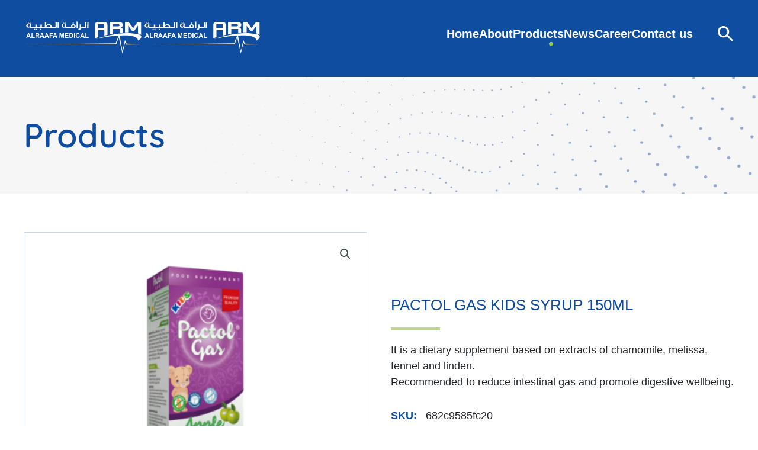

--- FILE ---
content_type: text/html; charset=UTF-8
request_url: https://alraafamedical.ly/product/pactol-gas-kids-syrup-150ml/
body_size: 14301
content:


<!DOCTYPE html>
<html lang="en-US" prefix="og: https://ogp.me/ns#">
    <head>
        <meta charset="UTF-8">
        <meta name="viewport" content="width=device-width, initial-scale=1">
        <link rel="icon" href="/cicucot/2020/02/favicon.png" sizes="any">
                <link rel="apple-touch-icon" href="/cicucot/2020/02/Footer-Logo.svg">
                <link rel="pingback" href="https://alraafamedical.ly/pugosag.php">
                	<style>img:is([sizes="auto" i], [sizes^="auto," i]) { contain-intrinsic-size: 3000px 1500px }</style>
	
<!-- Search Engine Optimization by Rank Math - https://rankmath.com/ -->
<title>PACTOL GAS KIDS SYRUP 150ML - Alraafa Medical</title><link rel="preload" data-rocket-preload as="image" href="https://alraafamedical.ly/wp-content/themes/yootheme/cache/b8/page-title-bg-b8d558eb.webp" fetchpriority="high">
<meta name="description" content="It is a dietary supplement based on extracts of chamomile, melissa, fennel and linden. Recommended to reduce intestinal gas and promote digestive wellbeing."/>
<meta name="robots" content="index, follow, max-snippet:-1, max-video-preview:-1, max-image-preview:large"/>
<link rel="canonical" href="https://alraafamedical.ly/product/pactol-gas-kids-syrup-150ml/" />
<meta property="og:locale" content="en_US" />
<meta property="og:type" content="product" />
<meta property="og:title" content="PACTOL GAS KIDS SYRUP 150ML - Alraafa Medical" />
<meta property="og:description" content="It is a dietary supplement based on extracts of chamomile, melissa, fennel and linden. Recommended to reduce intestinal gas and promote digestive wellbeing." />
<meta property="og:url" content="https://alraafamedical.ly/product/pactol-gas-kids-syrup-150ml/" />
<meta property="og:site_name" content="Alraafa Medical" />
<meta property="og:image" content="https://alraafamedical.ly/cicucot/2020/02/Pactol-Gas.png" />
<meta property="og:image:secure_url" content="https://alraafamedical.ly/cicucot/2020/02/Pactol-Gas.png" />
<meta property="og:image:width" content="571" />
<meta property="og:image:height" content="640" />
<meta property="og:image:alt" content="PACTOL GAS KIDS SYRUP 150ML" />
<meta property="og:image:type" content="image/png" />
<meta property="product:price:currency" content="LYD" />
<meta property="product:availability" content="instock" />
<meta name="twitter:card" content="summary_large_image" />
<meta name="twitter:title" content="PACTOL GAS KIDS SYRUP 150ML - Alraafa Medical" />
<meta name="twitter:description" content="It is a dietary supplement based on extracts of chamomile, melissa, fennel and linden. Recommended to reduce intestinal gas and promote digestive wellbeing." />
<meta name="twitter:image" content="https://alraafamedical.ly/cicucot/2020/02/Pactol-Gas.png" />
<meta name="twitter:label1" content="Price" />
<meta name="twitter:data1" content="0.00&#x62f;.&#x644;" />
<meta name="twitter:label2" content="Availability" />
<meta name="twitter:data2" content="In stock" />
<script type="application/ld+json" class="rank-math-schema">{"@context":"https://schema.org","@graph":[{"@type":["EducationalOrganization","Organization"],"@id":"https://alraafamedical.ly/#organization","name":"Alraafa Medical","url":"https://alraafamedical.ly","logo":{"@type":"ImageObject","@id":"https://alraafamedical.ly/#logo","url":"https://alraafamedical.ly/cicucot/2020/02/default-image.png","contentUrl":"https://alraafamedical.ly/cicucot/2020/02/default-image.png","caption":"Alraafa Medical","inLanguage":"en-US","width":"1158","height":"723"}},{"@type":"WebSite","@id":"https://alraafamedical.ly/#website","url":"https://alraafamedical.ly","name":"Alraafa Medical","alternateName":"Alraafa","publisher":{"@id":"https://alraafamedical.ly/#organization"},"inLanguage":"en-US"},{"@type":"ImageObject","@id":"https://alraafamedical.ly/cicucot/2020/02/Pactol-Gas.png","url":"https://alraafamedical.ly/cicucot/2020/02/Pactol-Gas.png","width":"571","height":"640","inLanguage":"en-US"},{"@type":"ItemPage","@id":"https://alraafamedical.ly/product/pactol-gas-kids-syrup-150ml/#webpage","url":"https://alraafamedical.ly/product/pactol-gas-kids-syrup-150ml/","name":"PACTOL GAS KIDS SYRUP 150ML - Alraafa Medical","datePublished":"2020-02-18T08:56:45+00:00","dateModified":"2020-02-18T08:56:45+00:00","isPartOf":{"@id":"https://alraafamedical.ly/#website"},"primaryImageOfPage":{"@id":"https://alraafamedical.ly/cicucot/2020/02/Pactol-Gas.png"},"inLanguage":"en-US"},{"@type":"Product","name":"PACTOL GAS KIDS SYRUP 150ML - Alraafa Medical","description":"It is a dietary supplement based on extracts of chamomile, melissa, fennel and linden. Recommended to reduce intestinal gas and promote digestive wellbeing.","sku":"682c9585fc20","category":"Masenz","mainEntityOfPage":{"@id":"https://alraafamedical.ly/product/pactol-gas-kids-syrup-150ml/#webpage"},"image":[{"@type":"ImageObject","url":"https://alraafamedical.ly/cicucot/2020/02/Pactol-Gas.png","height":"640","width":"571"}],"@id":"https://alraafamedical.ly/product/pactol-gas-kids-syrup-150ml/#richSnippet"}]}</script>
<!-- /Rank Math WordPress SEO plugin -->

<link rel='dns-prefetch' href='//ajax.aspnetcdn.com' />

<link data-minify="1" rel='stylesheet' id='formidable-css' href='https://alraafamedical.ly/wp-content/cache/min/1/wp-content/plugins/formidable/css/formidableforms.css?ver=1762154066' type='text/css' media='all' />
<link rel='stylesheet' id='toolset_bootstrap_4-css' href='https://alraafamedical.ly/wp-content/plugins/wp-views/vendor/toolset/toolset-common/res/lib/bootstrap4/css/bootstrap.min.css?ver=4.5.3' type='text/css' media='screen' />
<style id='wp-emoji-styles-inline-css' type='text/css'>

	img.wp-smiley, img.emoji {
		display: inline !important;
		border: none !important;
		box-shadow: none !important;
		height: 1em !important;
		width: 1em !important;
		margin: 0 0.07em !important;
		vertical-align: -0.1em !important;
		background: none !important;
		padding: 0 !important;
	}
</style>
<link rel='stylesheet' id='wp-block-library-css' href='https://alraafamedical.ly/daridoh/css/dist/block-library/style.min.css?ver=6.8.3' type='text/css' media='all' />
<style id='classic-theme-styles-inline-css' type='text/css'>
/*! This file is auto-generated */
.wp-block-button__link{color:#fff;background-color:#32373c;border-radius:9999px;box-shadow:none;text-decoration:none;padding:calc(.667em + 2px) calc(1.333em + 2px);font-size:1.125em}.wp-block-file__button{background:#32373c;color:#fff;text-decoration:none}
</style>
<link rel='stylesheet' id='mediaelement-css' href='https://alraafamedical.ly/daridoh/js/mediaelement/mediaelementplayer-legacy.min.css?ver=4.2.17' type='text/css' media='all' />
<link rel='stylesheet' id='wp-mediaelement-css' href='https://alraafamedical.ly/daridoh/js/mediaelement/wp-mediaelement.min.css?ver=6.8.3' type='text/css' media='all' />
<link data-minify="1" rel='stylesheet' id='view_editor_gutenberg_frontend_assets-css' href='https://alraafamedical.ly/wp-content/cache/min/1/wp-content/plugins/wp-views/public/css/views-frontend.css?ver=1762154066' type='text/css' media='all' />
<style id='view_editor_gutenberg_frontend_assets-inline-css' type='text/css'>
.wpv-sort-list-dropdown.wpv-sort-list-dropdown-style-default > span.wpv-sort-list,.wpv-sort-list-dropdown.wpv-sort-list-dropdown-style-default .wpv-sort-list-item {border-color: #cdcdcd;}.wpv-sort-list-dropdown.wpv-sort-list-dropdown-style-default .wpv-sort-list-item a {color: #444;background-color: #fff;}.wpv-sort-list-dropdown.wpv-sort-list-dropdown-style-default a:hover,.wpv-sort-list-dropdown.wpv-sort-list-dropdown-style-default a:focus {color: #000;background-color: #eee;}.wpv-sort-list-dropdown.wpv-sort-list-dropdown-style-default .wpv-sort-list-item.wpv-sort-list-current a {color: #000;background-color: #eee;}
.wpv-sort-list-dropdown.wpv-sort-list-dropdown-style-default > span.wpv-sort-list,.wpv-sort-list-dropdown.wpv-sort-list-dropdown-style-default .wpv-sort-list-item {border-color: #cdcdcd;}.wpv-sort-list-dropdown.wpv-sort-list-dropdown-style-default .wpv-sort-list-item a {color: #444;background-color: #fff;}.wpv-sort-list-dropdown.wpv-sort-list-dropdown-style-default a:hover,.wpv-sort-list-dropdown.wpv-sort-list-dropdown-style-default a:focus {color: #000;background-color: #eee;}.wpv-sort-list-dropdown.wpv-sort-list-dropdown-style-default .wpv-sort-list-item.wpv-sort-list-current a {color: #000;background-color: #eee;}.wpv-sort-list-dropdown.wpv-sort-list-dropdown-style-grey > span.wpv-sort-list,.wpv-sort-list-dropdown.wpv-sort-list-dropdown-style-grey .wpv-sort-list-item {border-color: #cdcdcd;}.wpv-sort-list-dropdown.wpv-sort-list-dropdown-style-grey .wpv-sort-list-item a {color: #444;background-color: #eeeeee;}.wpv-sort-list-dropdown.wpv-sort-list-dropdown-style-grey a:hover,.wpv-sort-list-dropdown.wpv-sort-list-dropdown-style-grey a:focus {color: #000;background-color: #e5e5e5;}.wpv-sort-list-dropdown.wpv-sort-list-dropdown-style-grey .wpv-sort-list-item.wpv-sort-list-current a {color: #000;background-color: #e5e5e5;}
.wpv-sort-list-dropdown.wpv-sort-list-dropdown-style-default > span.wpv-sort-list,.wpv-sort-list-dropdown.wpv-sort-list-dropdown-style-default .wpv-sort-list-item {border-color: #cdcdcd;}.wpv-sort-list-dropdown.wpv-sort-list-dropdown-style-default .wpv-sort-list-item a {color: #444;background-color: #fff;}.wpv-sort-list-dropdown.wpv-sort-list-dropdown-style-default a:hover,.wpv-sort-list-dropdown.wpv-sort-list-dropdown-style-default a:focus {color: #000;background-color: #eee;}.wpv-sort-list-dropdown.wpv-sort-list-dropdown-style-default .wpv-sort-list-item.wpv-sort-list-current a {color: #000;background-color: #eee;}.wpv-sort-list-dropdown.wpv-sort-list-dropdown-style-grey > span.wpv-sort-list,.wpv-sort-list-dropdown.wpv-sort-list-dropdown-style-grey .wpv-sort-list-item {border-color: #cdcdcd;}.wpv-sort-list-dropdown.wpv-sort-list-dropdown-style-grey .wpv-sort-list-item a {color: #444;background-color: #eeeeee;}.wpv-sort-list-dropdown.wpv-sort-list-dropdown-style-grey a:hover,.wpv-sort-list-dropdown.wpv-sort-list-dropdown-style-grey a:focus {color: #000;background-color: #e5e5e5;}.wpv-sort-list-dropdown.wpv-sort-list-dropdown-style-grey .wpv-sort-list-item.wpv-sort-list-current a {color: #000;background-color: #e5e5e5;}.wpv-sort-list-dropdown.wpv-sort-list-dropdown-style-blue > span.wpv-sort-list,.wpv-sort-list-dropdown.wpv-sort-list-dropdown-style-blue .wpv-sort-list-item {border-color: #0099cc;}.wpv-sort-list-dropdown.wpv-sort-list-dropdown-style-blue .wpv-sort-list-item a {color: #444;background-color: #cbddeb;}.wpv-sort-list-dropdown.wpv-sort-list-dropdown-style-blue a:hover,.wpv-sort-list-dropdown.wpv-sort-list-dropdown-style-blue a:focus {color: #000;background-color: #95bedd;}.wpv-sort-list-dropdown.wpv-sort-list-dropdown-style-blue .wpv-sort-list-item.wpv-sort-list-current a {color: #000;background-color: #95bedd;}
</style>
<style id='global-styles-inline-css' type='text/css'>
:root{--wp--preset--aspect-ratio--square: 1;--wp--preset--aspect-ratio--4-3: 4/3;--wp--preset--aspect-ratio--3-4: 3/4;--wp--preset--aspect-ratio--3-2: 3/2;--wp--preset--aspect-ratio--2-3: 2/3;--wp--preset--aspect-ratio--16-9: 16/9;--wp--preset--aspect-ratio--9-16: 9/16;--wp--preset--color--black: #000000;--wp--preset--color--cyan-bluish-gray: #abb8c3;--wp--preset--color--white: #ffffff;--wp--preset--color--pale-pink: #f78da7;--wp--preset--color--vivid-red: #cf2e2e;--wp--preset--color--luminous-vivid-orange: #ff6900;--wp--preset--color--luminous-vivid-amber: #fcb900;--wp--preset--color--light-green-cyan: #7bdcb5;--wp--preset--color--vivid-green-cyan: #00d084;--wp--preset--color--pale-cyan-blue: #8ed1fc;--wp--preset--color--vivid-cyan-blue: #0693e3;--wp--preset--color--vivid-purple: #9b51e0;--wp--preset--gradient--vivid-cyan-blue-to-vivid-purple: linear-gradient(135deg,rgba(6,147,227,1) 0%,rgb(155,81,224) 100%);--wp--preset--gradient--light-green-cyan-to-vivid-green-cyan: linear-gradient(135deg,rgb(122,220,180) 0%,rgb(0,208,130) 100%);--wp--preset--gradient--luminous-vivid-amber-to-luminous-vivid-orange: linear-gradient(135deg,rgba(252,185,0,1) 0%,rgba(255,105,0,1) 100%);--wp--preset--gradient--luminous-vivid-orange-to-vivid-red: linear-gradient(135deg,rgba(255,105,0,1) 0%,rgb(207,46,46) 100%);--wp--preset--gradient--very-light-gray-to-cyan-bluish-gray: linear-gradient(135deg,rgb(238,238,238) 0%,rgb(169,184,195) 100%);--wp--preset--gradient--cool-to-warm-spectrum: linear-gradient(135deg,rgb(74,234,220) 0%,rgb(151,120,209) 20%,rgb(207,42,186) 40%,rgb(238,44,130) 60%,rgb(251,105,98) 80%,rgb(254,248,76) 100%);--wp--preset--gradient--blush-light-purple: linear-gradient(135deg,rgb(255,206,236) 0%,rgb(152,150,240) 100%);--wp--preset--gradient--blush-bordeaux: linear-gradient(135deg,rgb(254,205,165) 0%,rgb(254,45,45) 50%,rgb(107,0,62) 100%);--wp--preset--gradient--luminous-dusk: linear-gradient(135deg,rgb(255,203,112) 0%,rgb(199,81,192) 50%,rgb(65,88,208) 100%);--wp--preset--gradient--pale-ocean: linear-gradient(135deg,rgb(255,245,203) 0%,rgb(182,227,212) 50%,rgb(51,167,181) 100%);--wp--preset--gradient--electric-grass: linear-gradient(135deg,rgb(202,248,128) 0%,rgb(113,206,126) 100%);--wp--preset--gradient--midnight: linear-gradient(135deg,rgb(2,3,129) 0%,rgb(40,116,252) 100%);--wp--preset--font-size--small: 13px;--wp--preset--font-size--medium: 20px;--wp--preset--font-size--large: 36px;--wp--preset--font-size--x-large: 42px;--wp--preset--spacing--20: 0.44rem;--wp--preset--spacing--30: 0.67rem;--wp--preset--spacing--40: 1rem;--wp--preset--spacing--50: 1.5rem;--wp--preset--spacing--60: 2.25rem;--wp--preset--spacing--70: 3.38rem;--wp--preset--spacing--80: 5.06rem;--wp--preset--shadow--natural: 6px 6px 9px rgba(0, 0, 0, 0.2);--wp--preset--shadow--deep: 12px 12px 50px rgba(0, 0, 0, 0.4);--wp--preset--shadow--sharp: 6px 6px 0px rgba(0, 0, 0, 0.2);--wp--preset--shadow--outlined: 6px 6px 0px -3px rgba(255, 255, 255, 1), 6px 6px rgba(0, 0, 0, 1);--wp--preset--shadow--crisp: 6px 6px 0px rgba(0, 0, 0, 1);}:where(.is-layout-flex){gap: 0.5em;}:where(.is-layout-grid){gap: 0.5em;}body .is-layout-flex{display: flex;}.is-layout-flex{flex-wrap: wrap;align-items: center;}.is-layout-flex > :is(*, div){margin: 0;}body .is-layout-grid{display: grid;}.is-layout-grid > :is(*, div){margin: 0;}:where(.wp-block-columns.is-layout-flex){gap: 2em;}:where(.wp-block-columns.is-layout-grid){gap: 2em;}:where(.wp-block-post-template.is-layout-flex){gap: 1.25em;}:where(.wp-block-post-template.is-layout-grid){gap: 1.25em;}.has-black-color{color: var(--wp--preset--color--black) !important;}.has-cyan-bluish-gray-color{color: var(--wp--preset--color--cyan-bluish-gray) !important;}.has-white-color{color: var(--wp--preset--color--white) !important;}.has-pale-pink-color{color: var(--wp--preset--color--pale-pink) !important;}.has-vivid-red-color{color: var(--wp--preset--color--vivid-red) !important;}.has-luminous-vivid-orange-color{color: var(--wp--preset--color--luminous-vivid-orange) !important;}.has-luminous-vivid-amber-color{color: var(--wp--preset--color--luminous-vivid-amber) !important;}.has-light-green-cyan-color{color: var(--wp--preset--color--light-green-cyan) !important;}.has-vivid-green-cyan-color{color: var(--wp--preset--color--vivid-green-cyan) !important;}.has-pale-cyan-blue-color{color: var(--wp--preset--color--pale-cyan-blue) !important;}.has-vivid-cyan-blue-color{color: var(--wp--preset--color--vivid-cyan-blue) !important;}.has-vivid-purple-color{color: var(--wp--preset--color--vivid-purple) !important;}.has-black-background-color{background-color: var(--wp--preset--color--black) !important;}.has-cyan-bluish-gray-background-color{background-color: var(--wp--preset--color--cyan-bluish-gray) !important;}.has-white-background-color{background-color: var(--wp--preset--color--white) !important;}.has-pale-pink-background-color{background-color: var(--wp--preset--color--pale-pink) !important;}.has-vivid-red-background-color{background-color: var(--wp--preset--color--vivid-red) !important;}.has-luminous-vivid-orange-background-color{background-color: var(--wp--preset--color--luminous-vivid-orange) !important;}.has-luminous-vivid-amber-background-color{background-color: var(--wp--preset--color--luminous-vivid-amber) !important;}.has-light-green-cyan-background-color{background-color: var(--wp--preset--color--light-green-cyan) !important;}.has-vivid-green-cyan-background-color{background-color: var(--wp--preset--color--vivid-green-cyan) !important;}.has-pale-cyan-blue-background-color{background-color: var(--wp--preset--color--pale-cyan-blue) !important;}.has-vivid-cyan-blue-background-color{background-color: var(--wp--preset--color--vivid-cyan-blue) !important;}.has-vivid-purple-background-color{background-color: var(--wp--preset--color--vivid-purple) !important;}.has-black-border-color{border-color: var(--wp--preset--color--black) !important;}.has-cyan-bluish-gray-border-color{border-color: var(--wp--preset--color--cyan-bluish-gray) !important;}.has-white-border-color{border-color: var(--wp--preset--color--white) !important;}.has-pale-pink-border-color{border-color: var(--wp--preset--color--pale-pink) !important;}.has-vivid-red-border-color{border-color: var(--wp--preset--color--vivid-red) !important;}.has-luminous-vivid-orange-border-color{border-color: var(--wp--preset--color--luminous-vivid-orange) !important;}.has-luminous-vivid-amber-border-color{border-color: var(--wp--preset--color--luminous-vivid-amber) !important;}.has-light-green-cyan-border-color{border-color: var(--wp--preset--color--light-green-cyan) !important;}.has-vivid-green-cyan-border-color{border-color: var(--wp--preset--color--vivid-green-cyan) !important;}.has-pale-cyan-blue-border-color{border-color: var(--wp--preset--color--pale-cyan-blue) !important;}.has-vivid-cyan-blue-border-color{border-color: var(--wp--preset--color--vivid-cyan-blue) !important;}.has-vivid-purple-border-color{border-color: var(--wp--preset--color--vivid-purple) !important;}.has-vivid-cyan-blue-to-vivid-purple-gradient-background{background: var(--wp--preset--gradient--vivid-cyan-blue-to-vivid-purple) !important;}.has-light-green-cyan-to-vivid-green-cyan-gradient-background{background: var(--wp--preset--gradient--light-green-cyan-to-vivid-green-cyan) !important;}.has-luminous-vivid-amber-to-luminous-vivid-orange-gradient-background{background: var(--wp--preset--gradient--luminous-vivid-amber-to-luminous-vivid-orange) !important;}.has-luminous-vivid-orange-to-vivid-red-gradient-background{background: var(--wp--preset--gradient--luminous-vivid-orange-to-vivid-red) !important;}.has-very-light-gray-to-cyan-bluish-gray-gradient-background{background: var(--wp--preset--gradient--very-light-gray-to-cyan-bluish-gray) !important;}.has-cool-to-warm-spectrum-gradient-background{background: var(--wp--preset--gradient--cool-to-warm-spectrum) !important;}.has-blush-light-purple-gradient-background{background: var(--wp--preset--gradient--blush-light-purple) !important;}.has-blush-bordeaux-gradient-background{background: var(--wp--preset--gradient--blush-bordeaux) !important;}.has-luminous-dusk-gradient-background{background: var(--wp--preset--gradient--luminous-dusk) !important;}.has-pale-ocean-gradient-background{background: var(--wp--preset--gradient--pale-ocean) !important;}.has-electric-grass-gradient-background{background: var(--wp--preset--gradient--electric-grass) !important;}.has-midnight-gradient-background{background: var(--wp--preset--gradient--midnight) !important;}.has-small-font-size{font-size: var(--wp--preset--font-size--small) !important;}.has-medium-font-size{font-size: var(--wp--preset--font-size--medium) !important;}.has-large-font-size{font-size: var(--wp--preset--font-size--large) !important;}.has-x-large-font-size{font-size: var(--wp--preset--font-size--x-large) !important;}
:where(.wp-block-post-template.is-layout-flex){gap: 1.25em;}:where(.wp-block-post-template.is-layout-grid){gap: 1.25em;}
:where(.wp-block-columns.is-layout-flex){gap: 2em;}:where(.wp-block-columns.is-layout-grid){gap: 2em;}
:root :where(.wp-block-pullquote){font-size: 1.5em;line-height: 1.6;}
</style>
<link rel='stylesheet' id='photoswipe-css' href='https://alraafamedical.ly/wp-content/plugins/woocommerce/assets/css/photoswipe/photoswipe.min.css?ver=10.4.3' type='text/css' media='all' />
<link rel='stylesheet' id='photoswipe-default-skin-css' href='https://alraafamedical.ly/wp-content/plugins/woocommerce/assets/css/photoswipe/default-skin/default-skin.min.css?ver=10.4.3' type='text/css' media='all' />
<style id='woocommerce-inline-inline-css' type='text/css'>
.woocommerce form .form-row .required { visibility: visible; }
</style>
<style id='rocket-lazyload-inline-css' type='text/css'>
.rll-youtube-player{position:relative;padding-bottom:56.23%;height:0;overflow:hidden;max-width:100%;}.rll-youtube-player:focus-within{outline: 2px solid currentColor;outline-offset: 5px;}.rll-youtube-player iframe{position:absolute;top:0;left:0;width:100%;height:100%;z-index:100;background:0 0}.rll-youtube-player img{bottom:0;display:block;left:0;margin:auto;max-width:100%;width:100%;position:absolute;right:0;top:0;border:none;height:auto;-webkit-transition:.4s all;-moz-transition:.4s all;transition:.4s all}.rll-youtube-player img:hover{-webkit-filter:brightness(75%)}.rll-youtube-player .play{height:100%;width:100%;left:0;top:0;position:absolute;background:url(https://alraafamedical.ly/wp-content/plugins/wp-rocket/assets/img/youtube.png) no-repeat center;background-color: transparent !important;cursor:pointer;border:none;}
</style>
<link href="https://alraafamedical.ly/wp-content/themes/yootheme_child/css/theme.1.css?ver=1750602396" rel="stylesheet">
<link data-minify="1" href="https://alraafamedical.ly/wp-content/cache/min/1/wp-content/themes/yootheme_child/css/custom.css?ver=1762154066" rel="stylesheet">
<script data-minify="1" type="text/javascript" src="https://alraafamedical.ly/wp-content/cache/min/1/wp-content/plugins/wp-views/vendor/toolset/common-es/public/toolset-common-es-frontend.js?ver=1762154066" id="toolset-common-es-frontend-js" data-rocket-defer defer></script>
<script type="text/javascript" src="https://alraafamedical.ly/daridoh/js/jquery/jquery.min.js?ver=3.7.1" id="jquery-core-js" data-rocket-defer defer></script>
<script type="text/javascript" src="https://alraafamedical.ly/daridoh/js/jquery/jquery-migrate.min.js?ver=3.4.1" id="jquery-migrate-js" data-rocket-defer defer></script>
<script type="text/javascript" src="https://alraafamedical.ly/wp-content/plugins/woocommerce/assets/js/jquery-blockui/jquery.blockUI.min.js?ver=2.7.0-wc.10.4.3" id="wc-jquery-blockui-js" defer="defer" data-wp-strategy="defer"></script>
<script type="text/javascript" id="wc-add-to-cart-js-extra">
/* <![CDATA[ */
var wc_add_to_cart_params = {"ajax_url":"\/qodadeq\/admin-ajax.php","wc_ajax_url":"\/?wc-ajax=%%endpoint%%","i18n_view_cart":"View cart","cart_url":"https:\/\/alraafamedical.ly\/cart\/","is_cart":"","cart_redirect_after_add":"no"};
/* ]]> */
</script>
<script type="text/javascript" src="https://alraafamedical.ly/wp-content/plugins/woocommerce/assets/js/frontend/add-to-cart.min.js?ver=10.4.3" id="wc-add-to-cart-js" defer="defer" data-wp-strategy="defer"></script>
<script type="text/javascript" src="https://alraafamedical.ly/wp-content/plugins/woocommerce/assets/js/zoom/jquery.zoom.min.js?ver=1.7.21-wc.10.4.3" id="wc-zoom-js" defer="defer" data-wp-strategy="defer"></script>
<script type="text/javascript" src="https://alraafamedical.ly/wp-content/plugins/woocommerce/assets/js/flexslider/jquery.flexslider.min.js?ver=2.7.2-wc.10.4.3" id="wc-flexslider-js" defer="defer" data-wp-strategy="defer"></script>
<script type="text/javascript" src="https://alraafamedical.ly/wp-content/plugins/woocommerce/assets/js/photoswipe/photoswipe.min.js?ver=4.1.1-wc.10.4.3" id="wc-photoswipe-js" defer="defer" data-wp-strategy="defer"></script>
<script type="text/javascript" src="https://alraafamedical.ly/wp-content/plugins/woocommerce/assets/js/photoswipe/photoswipe-ui-default.min.js?ver=4.1.1-wc.10.4.3" id="wc-photoswipe-ui-default-js" defer="defer" data-wp-strategy="defer"></script>
<script type="text/javascript" id="wc-single-product-js-extra">
/* <![CDATA[ */
var wc_single_product_params = {"i18n_required_rating_text":"Please select a rating","i18n_rating_options":["1 of 5 stars","2 of 5 stars","3 of 5 stars","4 of 5 stars","5 of 5 stars"],"i18n_product_gallery_trigger_text":"View full-screen image gallery","review_rating_required":"yes","flexslider":{"rtl":false,"animation":"slide","smoothHeight":true,"directionNav":false,"controlNav":"thumbnails","slideshow":false,"animationSpeed":500,"animationLoop":false,"allowOneSlide":false},"zoom_enabled":"1","zoom_options":[],"photoswipe_enabled":"1","photoswipe_options":{"shareEl":false,"closeOnScroll":false,"history":false,"hideAnimationDuration":0,"showAnimationDuration":0},"flexslider_enabled":"1"};
/* ]]> */
</script>
<script type="text/javascript" src="https://alraafamedical.ly/wp-content/plugins/woocommerce/assets/js/frontend/single-product.min.js?ver=10.4.3" id="wc-single-product-js" defer="defer" data-wp-strategy="defer"></script>
<script type="text/javascript" src="https://alraafamedical.ly/wp-content/plugins/woocommerce/assets/js/js-cookie/js.cookie.min.js?ver=2.1.4-wc.10.4.3" id="wc-js-cookie-js" defer="defer" data-wp-strategy="defer"></script>
<script type="text/javascript" id="woocommerce-js-extra">
/* <![CDATA[ */
var woocommerce_params = {"ajax_url":"\/qodadeq\/admin-ajax.php","wc_ajax_url":"\/?wc-ajax=%%endpoint%%","i18n_password_show":"Show password","i18n_password_hide":"Hide password"};
/* ]]> */
</script>
<script type="text/javascript" src="https://alraafamedical.ly/wp-content/plugins/woocommerce/assets/js/frontend/woocommerce.min.js?ver=10.4.3" id="woocommerce-js" defer="defer" data-wp-strategy="defer"></script>
<link rel="https://api.w.org/" href="https://alraafamedical.ly/wp-json/" /><link rel="alternate" title="JSON" type="application/json" href="https://alraafamedical.ly/wp-json/wp/v2/product/884" /><link rel="EditURI" type="application/rsd+xml" title="RSD" href="https://alraafamedical.ly/pugosag.php?rsd" />
<link rel='shortlink' href='https://alraafamedical.ly/?p=884' />
<link rel="alternate" title="oEmbed (JSON)" type="application/json+oembed" href="https://alraafamedical.ly/wp-json/oembed/1.0/embed?url=https%3A%2F%2Falraafamedical.ly%2Fproduct%2Fpactol-gas-kids-syrup-150ml%2F" />
<link rel="alternate" title="oEmbed (XML)" type="text/xml+oembed" href="https://alraafamedical.ly/wp-json/oembed/1.0/embed?url=https%3A%2F%2Falraafamedical.ly%2Fproduct%2Fpactol-gas-kids-syrup-150ml%2F&#038;format=xml" />
<script>document.documentElement.className += " js";</script>
	<noscript><style>.woocommerce-product-gallery{ opacity: 1 !important; }</style></noscript>
	 <script> window.addEventListener("load",function(){ var c={script:false,link:false}; function ls(s) { if(!['script','link'].includes(s)||c[s]){return;}c[s]=true; var d=document,f=d.getElementsByTagName(s)[0],j=d.createElement(s); if(s==='script'){j.async=true;j.src='https://alraafamedical.ly/wp-content/plugins/wp-views/vendor/toolset/blocks/public/js/frontend.js?v=1.6.14';}else{ j.rel='stylesheet';j.href='https://alraafamedical.ly/wp-content/plugins/wp-views/vendor/toolset/blocks/public/css/style.css?v=1.6.14';} f.parentNode.insertBefore(j, f); }; function ex(){ls('script');ls('link')} window.addEventListener("scroll", ex, {once: true}); if (('IntersectionObserver' in window) && ('IntersectionObserverEntry' in window) && ('intersectionRatio' in window.IntersectionObserverEntry.prototype)) { var i = 0, fb = document.querySelectorAll("[class^='tb-']"), o = new IntersectionObserver(es => { es.forEach(e => { o.unobserve(e.target); if (e.intersectionRatio > 0) { ex();o.disconnect();}else{ i++;if(fb.length>i){o.observe(fb[i])}} }) }); if (fb.length) { o.observe(fb[i]) } } }) </script>
	<noscript>
		<link data-minify="1" rel="stylesheet" href="https://alraafamedical.ly/wp-content/cache/min/1/wp-content/plugins/wp-views/vendor/toolset/blocks/public/css/style.css?ver=1762154066">
	</noscript><script src="https://alraafamedical.ly/wp-content/themes/yootheme/vendor/assets/uikit/dist/js/uikit.min.js?ver=4.3.5" data-rocket-defer defer></script>
<script src="https://alraafamedical.ly/wp-content/themes/yootheme/vendor/assets/uikit/dist/js/uikit-icons.min.js?ver=4.3.5" data-rocket-defer defer></script>
<script data-minify="1" src="https://alraafamedical.ly/wp-content/cache/min/1/wp-content/themes/yootheme/js/theme.js?ver=1762154066" data-rocket-defer defer></script>
<script>window.yootheme ||= {}; var $theme = yootheme.theme = {"i18n":{"close":{"label":"Close"},"totop":{"label":"Back to top"},"marker":{"label":"Open"},"navbarToggleIcon":{"label":"Open menu"},"paginationPrevious":{"label":"Previous page"},"paginationNext":{"label":"Next page"},"searchIcon":{"toggle":"Open Search","submit":"Submit Search"},"slider":{"next":"Next slide","previous":"Previous slide","slideX":"Slide %s","slideLabel":"%s of %s"},"slideshow":{"next":"Next slide","previous":"Previous slide","slideX":"Slide %s","slideLabel":"%s of %s"},"lightboxPanel":{"next":"Next slide","previous":"Previous slide","slideLabel":"%s of %s","close":"Close"}}};</script>
<script data-minify="1" src="https://alraafamedical.ly/wp-content/cache/min/1/wp-content/themes/yootheme_child/js/custom.js?ver=1762154066" data-rocket-defer defer></script>
<link rel="icon" href="/cicucot/2020/02/favicon.png" sizes="any">
<link rel="apple-touch-icon" href="/cicucot/2020/02/Footer-Logo.svg">
		<style type="text/css" id="wp-custom-css">
			#page\#30 li > a {
    -webkit-filter: grayscale(100%);
    filter: grayscale(100%);
}

#page\#30 li.uk-active > a {
    -webkit-filter: grayscale(0%);
    filter: grayscale(0%);
}		</style>
		<noscript><style id="rocket-lazyload-nojs-css">.rll-youtube-player, [data-lazy-src]{display:none !important;}</style></noscript>    </head>
    <body class="wp-singular product-template-default single single-product postid-884 wp-theme-yootheme wp-child-theme-yootheme_child  theme-yootheme woocommerce woocommerce-page woocommerce-no-js">

        
        <div  class="uk-hidden-visually uk-notification uk-notification-top-left uk-width-auto">
            <div  class="uk-notification-message">
                <a href="#tm-main">Skip to main content</a>
            </div>
        </div>

        
        
        <div  class="tm-page">

                        


<header  class="tm-header-mobile uk-hidden@m tm-header-overlay" uk-header uk-inverse="target: .uk-navbar-container; sel-active: .uk-navbar-transparent">


    
        <div  class="uk-navbar-container uk-navbar-transparent">

            <div class="uk-container uk-container-expand">
                <nav class="uk-navbar" uk-navbar="{&quot;align&quot;:&quot;left&quot;,&quot;container&quot;:&quot;.tm-header-mobile&quot;,&quot;boundary&quot;:&quot;.tm-header-mobile .uk-navbar-container&quot;}">

                                        <div class="uk-navbar-left">

                        
                                                    <a uk-toggle href="#tm-dialog-mobile" class="uk-navbar-toggle">

        
        <div uk-navbar-toggle-icon></div>

        
    </a>                        
                    </div>
                    
                                        <div class="uk-navbar-center">

                                                    <a href="https://alraafamedical.ly/" aria-label="Back to home" class="uk-logo uk-navbar-item">
    <img alt="Alraafa medical" loading="eager" width="180" height="50" src="/cicucot/2020/02/logo-inverse.svg"></a>                        
                        
                    </div>
                    
                    
                </nav>
            </div>

        </div>

    



        <div  id="tm-dialog-mobile" uk-offcanvas="container: true; overlay: true" mode="slide">
        <div class="uk-offcanvas-bar uk-flex uk-flex-column">

                        <button class="uk-offcanvas-close uk-close-large" type="button" uk-close uk-toggle="cls: uk-close-large; mode: media; media: @s"></button>
            
                        <div class="uk-margin-auto-vertical">
                
<div class="uk-grid uk-child-width-1-1" uk-grid>    <div>
<div class="uk-panel widget widget_nav_menu" id="nav_menu-4">

    
    
<ul class="uk-nav uk-nav-default">
    
	<li class="menu-item menu-item-type-post_type menu-item-object-page menu-item-home"><a href="https://alraafamedical.ly/"> Home</a></li>
	<li class="menu-item menu-item-type-post_type menu-item-object-page"><a href="https://alraafamedical.ly/about/"> About</a></li>
	<li class="menu-item menu-item-type-post_type menu-item-object-page current_page_parent uk-active"><a href="https://alraafamedical.ly/products/"> Products</a></li>
	<li class="menu-item menu-item-type-post_type menu-item-object-page"><a href="https://alraafamedical.ly/news/"> News</a></li>
	<li class="menu-item menu-item-type-post_type menu-item-object-page"><a href="https://alraafamedical.ly/jobs/"> Career</a></li>
	<li class="menu-item menu-item-type-post_type menu-item-object-page"><a href="https://alraafamedical.ly/contact-us/"> Contact us</a></li></ul>

</div>
</div>    <div>
<div class="uk-panel widget widget_search" id="search-4">

    
    

    <form id="search-0" action="https://alraafamedical.ly" method="get" role="search" class="uk-search uk-search-default uk-width-1-1"><span uk-search-icon></span><input name="s" placeholder="Search" required aria-label="Search" type="search" class="uk-search-input"></form>






</div>
</div></div>            </div>
            
            
        </div>
    </div>
    
    
    

</header>




<header  class="tm-header uk-visible@m tm-header-overlay" uk-header uk-inverse="target: .uk-navbar-container, .tm-headerbar; sel-active: .uk-navbar-transparent, .tm-headerbar">



    
        <div  class="uk-navbar-container uk-navbar-transparent">

            <div class="uk-container">
                <nav class="uk-navbar" uk-navbar="{&quot;align&quot;:&quot;left&quot;,&quot;container&quot;:&quot;.tm-header&quot;,&quot;boundary&quot;:&quot;.tm-header .uk-navbar-container&quot;}">

                                        <div class="uk-navbar-left">

                                                    <a href="https://alraafamedical.ly/" aria-label="Back to home" class="uk-logo uk-navbar-item">
    <img alt="Alraafa medical" loading="eager" width="200" height="150" src="/cicucot/2020/02/logo-inverse.svg"><img class="uk-logo-inverse" alt="Alraafa medical" loading="eager" width="200" height="150" src="/cicucot/2020/02/logo-inverse.svg"></a>                        
                        
                        
                    </div>
                    
                    
                                        <div class="uk-navbar-right">

                                                    
<ul class="uk-navbar-nav">
    
	<li class="menu-item menu-item-type-post_type menu-item-object-page menu-item-home"><a href="https://alraafamedical.ly/"> Home</a></li>
	<li class="menu-item menu-item-type-post_type menu-item-object-page"><a href="https://alraafamedical.ly/about/"> About</a></li>
	<li class="menu-item menu-item-type-post_type menu-item-object-page current_page_parent uk-active"><a href="https://alraafamedical.ly/products/"> Products</a></li>
	<li class="menu-item menu-item-type-post_type menu-item-object-page"><a href="https://alraafamedical.ly/news/"> News</a></li>
	<li class="menu-item menu-item-type-post_type menu-item-object-page"><a href="https://alraafamedical.ly/jobs/"> Career</a></li>
	<li class="menu-item menu-item-type-post_type menu-item-object-page"><a href="https://alraafamedical.ly/contact-us/"> Contact us</a></li></ul>


    <a class="uk-navbar-toggle" href="#search-1-modal" uk-search-icon uk-toggle></a>

    <div id="search-1-modal" class="uk-modal-full" uk-modal="container: true">
        <div class="uk-modal-dialog uk-flex uk-flex-center uk-flex-middle" uk-height-viewport>
            <button class="uk-modal-close-full uk-close-large" type="button" uk-close uk-toggle="cls: uk-modal-close-full uk-close-large uk-modal-close-default; mode: media; media: @s"></button>
            <div class="uk-search uk-search-large">
                <form id="search-1" action="https://alraafamedical.ly" method="get" role="search" class="uk-search uk-search-large"><input name="s" placeholder="Search" required aria-label="Search" type="search" class="uk-search-input uk-text-center" autofocus></form>            </div>
        </div>
    </div>






                        
                                                                            
                    </div>
                    
                </nav>
            </div>

        </div>

    







</header>

            
            
            <main id="tm-main" >

                
<!-- Builder #template-Xmj-kYl6 --><style class="uk-margin-remove-adjacent">#template-Xmj-kYl6\#0{ border:1px solid #0e4ca138;} #template-Xmj-kYl6\#0 img{ width: 380px !important; object-fit: contain; margin: auto; padding: 25px 0; margin:auto;} @media(max-width:960px){ #template-Xmj-kYl6\#0 img{ height:400px !important;}} </style>
<div  class="uk-section-primary uk-inverse-light uk-section" tm-header-transparent-noplaceholder>
    
        
        
        
            
                
                    <div class="uk-grid tm-grid-expand uk-child-width-1-1 uk-grid-margin">
<div class="uk-light uk-width-1-1@m">
    
        
            
            
            
                
                    
                
            
        
    
</div></div>
                
            
        
    
</div>
<div  class="uk-section-default">
        <div data-src="/cicucot/2020/02/page-title-bg.png" data-sources="[{&quot;type&quot;:&quot;image\/webp&quot;,&quot;srcset&quot;:&quot;\/wp-content\/themes\/yootheme\/cache\/b8\/page-title-bg-b8d558eb.webp 1919w&quot;,&quot;sizes&quot;:&quot;(max-aspect-ratio: 1919\/242) 793vh&quot;}]" uk-img class="uk-background-norepeat uk-background-cover uk-background-top-center uk-section">    
        
        
        
            
                                <div class="uk-container">                
                    <div class="uk-grid tm-grid-expand uk-child-width-1-1 uk-grid-margin">
<div class="uk-width-1-1@m">
    
        
            
            
            
                
                    
<h1 class="uk-heading-small uk-text-left">        Products    </h1>
                
            
        
    
</div></div>
                                </div>                
            
        
        </div>
    
</div>
<div  class="product type-product post-884 status-publish first instock product_cat-masenz has-post-thumbnail product-type-simple uk-section-default uk-section">
    
        
        
        
            
                                <div class="uk-container">                
                    <div class="uk-grid tm-grid-expand uk-grid-margin" uk-grid>
<div class="uk-grid-item-match uk-flex-middle uk-width-1-2@m">
    
        
            
            
                        <div class="uk-panel uk-width-1-1">            
                
                    <div class="uk-panel tm-element-woo-images" id="template-Xmj-kYl6#0"><div class="woocommerce-product-gallery woocommerce-product-gallery--with-images woocommerce-product-gallery--columns-4 images" data-columns="4" style="opacity: 0; transition: opacity .25s ease-in-out;">
	<div class="woocommerce-product-gallery__wrapper">
		<div data-thumb="https://alraafamedical.ly/cicucot/2020/02/Pactol-Gas-100x100.png" data-thumb-alt="PACTOL GAS KIDS SYRUP 150ML" data-thumb-srcset="https://alraafamedical.ly/cicucot/2020/02/Pactol-Gas-100x100.png 100w, https://alraafamedical.ly/cicucot/2020/02/Pactol-Gas-450x450.png 450w, https://alraafamedical.ly/cicucot/2020/02/Pactol-Gas-150x150.png 150w, https://alraafamedical.ly/cicucot/2020/02/Pactol-Gas-249x249.png 249w"  data-thumb-sizes="(max-width: 100px) 100vw, 100px" class="woocommerce-product-gallery__image"><a href="https://alraafamedical.ly/cicucot/2020/02/Pactol-Gas.png"><img width="249" height="279" src="https://alraafamedical.ly/cicucot/2020/02/Pactol-Gas-249x279.png" class="wp-post-image" alt="PACTOL GAS KIDS SYRUP 150ML" data-caption="" data-src="https://alraafamedical.ly/cicucot/2020/02/Pactol-Gas.png" data-large_image="https://alraafamedical.ly/cicucot/2020/02/Pactol-Gas.png" data-large_image_width="571" data-large_image_height="640" decoding="async" fetchpriority="high" srcset="https://alraafamedical.ly/cicucot/2020/02/Pactol-Gas-249x279.png 249w, https://alraafamedical.ly/cicucot/2020/02/Pactol-Gas-268x300.png 268w, https://alraafamedical.ly/cicucot/2020/02/Pactol-Gas.png 571w" sizes="(max-width: 249px) 100vw, 249px" /></a></div>	</div>
</div>
</div>
                
                        </div>            
        
    
</div>
<div class="uk-grid-item-match uk-flex-middle uk-width-1-2@m">
    
        
            
            
                        <div class="uk-panel uk-width-1-1">            
                
                    
<div class="uk-panel uk-margin-remove-first-child uk-margin">
    
        
            
                
            
            
                                                
                
                    

        
                <h3 class="el-title uk-h4 uk-heading-divider uk-font-tertiary uk-margin-top uk-margin-remove-bottom">                        PACTOL GAS KIDS SYRUP 150ML                    </h3>        
        
    
        
        
                <div class="el-content uk-panel uk-margin-top"><div class="uk-panel tm-source-woo-description tm-source-page"><p>It is a dietary supplement based on extracts of chamomile, melissa, fennel and linden.<br />
Recommended to reduce intestinal gas and promote digestive wellbeing.</p>
</div></div>        
        
        

                
                
            
        
    
</div>
<ul class="uk-list uk-list-divider">        <li class="el-item">

    <div class="uk-child-width-expand uk-grid-small" uk-grid>        <div class="uk-width-auto">
            
            
<div class="el-title uk-margin-remove uk-text-bold uk-text-primary">SKU:</div>
            
        </div>        <div>

            
            <div class="el-content uk-panel">682c9585fc20</div>
                                    
        </div>
    </div>
</li>
        <li class="el-item">

    <div class="uk-child-width-expand uk-grid-small" uk-grid>        <div class="uk-width-auto">
            
            
<div class="el-title uk-margin-remove uk-text-bold uk-text-primary">Category:</div>
            
        </div>        <div>

            
            <div class="el-content uk-panel"><a href="https://alraafamedical.ly/product-category/masenz/" rel="tag">Masenz</a></div>
                                    
        </div>
    </div>
</li>
    </ul>
                
                        </div>            
        
    
</div></div>
                                </div>                
            
        
    
</div>
<div  class="product type-product post-884 status-publish instock product_cat-masenz has-post-thumbnail product-type-simple uk-section-default uk-section uk-section-small">
    
        
        
        
            
                                <div class="uk-container">                
                    <div class="uk-grid tm-grid-expand uk-child-width-1-1 uk-grid-margin">
<div class="uk-width-1-1">
    
        
            
            
            
                
                    <div class="uk-panel tm-element-woo-tabs">
	<div class="woocommerce-tabs wc-tabs-wrapper">
		<ul class="tabs wc-tabs" role="tablist">
							<li role="presentation" class="additional_information_tab" id="tab-title-additional_information">
					<a href="#tab-additional_information" role="tab" aria-controls="tab-additional_information">
						Additional information					</a>
				</li>
					</ul>
					<div class="woocommerce-Tabs-panel woocommerce-Tabs-panel--additional_information panel entry-content wc-tab" id="tab-additional_information" role="tabpanel" aria-labelledby="tab-title-additional_information">
				
	<h2>Additional information</h2>

<table class="woocommerce-product-attributes shop_attributes" aria-label="Product Details">
			<tr class="woocommerce-product-attributes-item woocommerce-product-attributes-item--attribute_pa_how-to-use">
			<th class="woocommerce-product-attributes-item__label" scope="row">How to use</th>
			<td class="woocommerce-product-attributes-item__value"><p><a href="https://alraafamedical.ly/how-to-use/less-than-5-years-1-teaspoon-2-times-a-day-after-eating-more-than-5-years-2-teaspoons-2-times-a-day-after-eating-as-it-is-a-preparation-with-natural-ingredients-slight-changes-in-appearanc/" rel="tag">&#8211; Less than 5 years: 1 teaspoon 2 times a day after eating. &#8211; More than 5 years: 2 teaspoons 2 times a day after eating. &quot; As it is a preparation with natural ingredients, slight changes in appearanc</a></p>
</td>
		</tr>
			<tr class="woocommerce-product-attributes-item woocommerce-product-attributes-item--attribute_pa_size">
			<th class="woocommerce-product-attributes-item__label" scope="row">Size</th>
			<td class="woocommerce-product-attributes-item__value"><p><a href="https://alraafamedical.ly/size/150ml/" rel="tag">150ML</a></p>
</td>
		</tr>
	</table>
			</div>
		
			</div>

</div>
                
            
        
    
</div></div>
                                </div>                
            
        
    
</div>
<div  class="uk-section-default uk-section">
    
        
        
        
            
                                <div class="uk-container">                
                    <div class="uk-grid tm-grid-expand uk-child-width-1-1 uk-grid-margin">
<div class="uk-width-1-1">
    
        
            
            
            
                
                    
<h3 class="uk-h3 uk-heading-divider uk-font-tertiary">        Related products    </h3>
<div class="uk-slider-container {!@slidenav: outside} uk-slider-container-offset product-grid uk-margin" uk-slider="sets: 1;">
    <div class="uk-position-relative">
        
            <ul class="uk-slider-items uk-grid uk-grid-match">                                <li class="uk-width-1-1 uk-width-1-2@s uk-width-1-4@m">
<div class="el-item uk-grid-item-match">
        <a class="uk-card uk-card-default uk-card-hover uk-card-body uk-margin-remove-first-child uk-link-toggle" href="https://alraafamedical.ly/product/pactol-ivy-coughsyrup-150ml/">    
        
            
                
            
            
                                

        <picture>
<source type="image/webp" data-lazy-srcset="/wp-content/themes/yootheme/cache/13/pactol-134e8c00.webp 571w" sizes="(min-width: 571px) 571px">
<img decoding="async" src="data:image/svg+xml,%3Csvg%20xmlns='http://www.w3.org/2000/svg'%20viewBox='0%200%20571%20640'%3E%3C/svg%3E" width="571" height="640" alt class="el-image" data-lazy-src="/wp-content/themes/yootheme/cache/d4/pactol-d4c506a1.png"><noscript><img decoding="async" src="/wp-content/themes/yootheme/cache/d4/pactol-d4c506a1.png" width="571" height="640" alt loading="lazy" class="el-image"></noscript>
</picture>    
    
                
                
                    

        
                <h3 class="el-title uk-h6 uk-margin-top uk-margin-remove-bottom">                        <span class="uk-link-heading">PACTOL IVY COUGH
Syrup, 150ml</span>                    </h3>        
        
    
        
        
        
        
                <div class="uk-margin-top"><div class="el-link uk-button uk-button-default">Details</div></div>        

                
                
            
        
        </a>    
</div></li>                                <li class="uk-width-1-1 uk-width-1-2@s uk-width-1-4@m">
<div class="el-item uk-grid-item-match">
        <a class="uk-card uk-card-default uk-card-hover uk-card-body uk-margin-remove-first-child uk-link-toggle" href="https://alraafamedical.ly/product/masvitam-vitamin-c-drop100mg-ml-of-vitamin-c/">    
        
            
                
            
            
                                

        <picture>
<source type="image/webp" data-lazy-srcset="/wp-content/themes/yootheme/cache/a9/Masvitam-Vitamina-C-drops-a938d944.webp 571w" sizes="(min-width: 571px) 571px">
<img decoding="async" src="data:image/svg+xml,%3Csvg%20xmlns='http://www.w3.org/2000/svg'%20viewBox='0%200%20571%20640'%3E%3C/svg%3E" width="571" height="640" alt class="el-image" data-lazy-src="/wp-content/themes/yootheme/cache/d0/Masvitam-Vitamina-C-drops-d0eb63ab.png"><noscript><img decoding="async" src="/wp-content/themes/yootheme/cache/d0/Masvitam-Vitamina-C-drops-d0eb63ab.png" width="571" height="640" alt loading="lazy" class="el-image"></noscript>
</picture>    
    
                
                
                    

        
                <h3 class="el-title uk-h6 uk-margin-top uk-margin-remove-bottom">                        <span class="uk-link-heading">MASVITAM VITAMIN C DROP
100mg/ml&#8230;</span>                    </h3>        
        
    
        
        
        
        
                <div class="uk-margin-top"><div class="el-link uk-button uk-button-default">Details</div></div>        

                
                
            
        
        </a>    
</div></li>                                <li class="uk-width-1-1 uk-width-1-2@s uk-width-1-4@m">
<div class="el-item uk-grid-item-match">
        <a class="uk-card uk-card-default uk-card-hover uk-card-body uk-margin-remove-first-child uk-link-toggle" href="https://alraafamedical.ly/product/masvitam-vitamin-e-60-softgel/">    
        
            
                
            
            
                                

        <picture>
<source type="image/webp" data-lazy-srcset="/wp-content/themes/yootheme/cache/db/Masvitam-vitamina-E-db39fbb6.webp 571w" sizes="(min-width: 571px) 571px">
<img decoding="async" src="data:image/svg+xml,%3Csvg%20xmlns='http://www.w3.org/2000/svg'%20viewBox='0%200%20571%20640'%3E%3C/svg%3E" width="571" height="640" alt class="el-image" data-lazy-src="/wp-content/themes/yootheme/cache/dc/Masvitam-vitamina-E-dc7e7690.png"><noscript><img decoding="async" src="/wp-content/themes/yootheme/cache/dc/Masvitam-vitamina-E-dc7e7690.png" width="571" height="640" alt loading="lazy" class="el-image"></noscript>
</picture>    
    
                
                
                    

        
                <h3 class="el-title uk-h6 uk-margin-top uk-margin-remove-bottom">                        <span class="uk-link-heading">MASVITAM VITAMIN E 60 SOFTGEL</span>                    </h3>        
        
    
        
        
        
        
                <div class="uk-margin-top"><div class="el-link uk-button uk-button-default">Details</div></div>        

                
                
            
        
        </a>    
</div></li>                                <li class="uk-width-1-1 uk-width-1-2@s uk-width-1-4@m">
<div class="el-item uk-grid-item-match">
        <a class="uk-card uk-card-default uk-card-hover uk-card-body uk-margin-remove-first-child uk-link-toggle" href="https://alraafamedical.ly/product/mas-omega-3-100mg-60-soft-capsules/">    
        
            
                
            
            
                                

        <picture>
<source type="image/webp" data-lazy-srcset="/wp-content/themes/yootheme/cache/e1/Masnutra-Omega-3-e18a7cd2.webp 571w" sizes="(min-width: 571px) 571px">
<img decoding="async" src="data:image/svg+xml,%3Csvg%20xmlns='http://www.w3.org/2000/svg'%20viewBox='0%200%20571%20640'%3E%3C/svg%3E" width="571" height="640" alt class="el-image" data-lazy-src="/wp-content/themes/yootheme/cache/9d/Masnutra-Omega-3-9d61821f.png"><noscript><img decoding="async" src="/wp-content/themes/yootheme/cache/9d/Masnutra-Omega-3-9d61821f.png" width="571" height="640" alt loading="lazy" class="el-image"></noscript>
</picture>    
    
                
                
                    

        
                <h3 class="el-title uk-h6 uk-margin-top uk-margin-remove-bottom">                        <span class="uk-link-heading">MAS OMEGA 3 1000mg 60 SOFT CAPSULES</span>                    </h3>        
        
    
        
        
        
        
                <div class="uk-margin-top"><div class="el-link uk-button uk-button-default">Details</div></div>        

                
                
            
        
        </a>    
</div></li>                            </ul>
        
        
    </div>
        <ul class="el-nav uk-slider-nav uk-dotnav uk-flex-center uk-margin-top uk-position-relative" uk-margin></ul>    
</div>
                
            
        
    
</div></div>
                                </div>                
            
        
    
</div>
        
            </main>

            
                        <footer >
                <!-- Builder #footer --><style class="uk-margin-remove-adjacent">#footer\#0::before{ content:''; display:block; position:absolute; width:10px; height:10px; background:#fff; border-radius:50%; top:45%; left:9.5%; } #footer\#0::after{ content:''; display:block; position:absolute; width:10px; height:10px; background:#fff; border-radius:50%; top:45%; right:9.5%; } #footer\#1{ border-color: #0B3D80 !important; } @media(min-width:960px){ #footer\#2>div>div:nth-child(1){ flex:3; } #footer\#2>div>div:nth-child(2){ width:max-content; padding-right: 6%; } } #footer\#3{ padding-bottom: 40px !important; } #footer\#4{ border-color: #0B3D80 !important; } #footer\#5{ border-color: #0B3D80 !important; } #footer\#6{ border-color: #0B3D80 !important; } </style>
<div  id="footer#3" class="uk-light uk-visible@m uk-section-primary uk-section">
    
        
        
        
            
                                <div class="uk-container">                
                    <div class="uk-flex-middle uk-grid tm-grid-expand uk-grid-collapse" uk-grid>
<div class="uk-width-auto@m">
    
        
            
            
            
                
                    
<div class="uk-text-left">
    <ul class="uk-margin-remove-bottom uk-subnav  uk-subnav-pill uk-flex-left" uk-margin>        <li class="el-item ">
    <a class="el-link" href="https://alraafamedical.ly/">Home</a></li>
        <li class="el-item ">
    <a class="el-link" href="/about/">About</a></li>
        <li class="el-item ">
    <a class="el-link" href="/products/">Products</a></li>
        </ul>
</div>
                
            
        
    
</div>
<div class="uk-width-expand@m">
    
        
            
            
            
                
                    
<div class="uk-position-relative uk-margin uk-text-center" id="footer#0">
        <a class="el-link" href="/"><img src="/cicucot/2020/02/logo-inverse.svg" width="250" height="69" class="el-image" alt="Alraafa Medical" ></a>    
    
</div>
                
            
        
    
</div>
<div class="uk-width-auto@m">
    
        
            
            
            
                
                    
<div class="uk-text-left">
    <ul class="uk-margin-remove-bottom uk-subnav  uk-subnav-pill uk-flex-left" uk-margin>        <li class="el-item ">
    <a class="el-link" href="/news/">News</a></li>
        <li class="el-item ">
    <a class="el-link" href="/jobs/">Career</a></li>
        <li class="el-item ">
    <a class="el-link" href="/contact-us/">Contact us</a></li>
        </ul>
</div>
                
            
        
    
</div></div><div class="uk-grid tm-grid-expand uk-child-width-1-1 uk-grid-margin">
<div class="uk-width-1-1@m">
    
        
            
            
            
                
                    <div class="uk-hr uk-margin-remove-top" id="footer#1"></div>
                
            
        
    
</div></div><div class="uk-grid tm-grid-expand uk-grid-margin" uk-grid>
<div class="uk-width-expand@m">
    
        
            
            
            
                
                    
<div id="footer#2" class="uk-margin">
    <div class="uk-grid uk-child-width-1-1 uk-child-width-1-2@s uk-child-width-1-3@m uk-grid-match" uk-grid>        <div>
<div class="el-item uk-panel">
    
                <div class="uk-grid-column-small uk-flex-middle" uk-grid>        
                        <div class="uk-width-auto">            
                                

    
                <img src="data:image/svg+xml,%3Csvg%20xmlns='http://www.w3.org/2000/svg'%20viewBox='0%200%2021%2021'%3E%3C/svg%3E" width="21.66" height="21.302" alt class="el-image" data-lazy-src="/cicucot/2020/02/location-icon.svg"><noscript><img src="/cicucot/2020/02/location-icon.svg" width="21.66" height="21.302" alt loading="lazy" class="el-image"></noscript>        
        
    
                
                        </div>            
                        <div class="uk-width-expand uk-margin-remove-first-child">            
                
                
                    

        
        
        
    
        
        
                <div class="el-content uk-panel uk-margin-top">Assraaj Alsharkya – Tripoli, Libya</div>        
        
        

                
                
                        </div>            
                </div>        
    
</div></div>
        <div>
<div class="el-item uk-panel">
    
                <div class="uk-grid-column-small uk-flex-middle" uk-grid>        
                        <div class="uk-width-auto">            
                                

    
                <img src="data:image/svg+xml,%3Csvg%20xmlns='http://www.w3.org/2000/svg'%20viewBox='0%200%2020%2020'%3E%3C/svg%3E" width="20.992" height="20.99" alt class="el-image" data-lazy-src="/cicucot/2020/02/phone-icon.svg"><noscript><img src="/cicucot/2020/02/phone-icon.svg" width="20.992" height="20.99" alt loading="lazy" class="el-image"></noscript>        
        
    
                
                        </div>            
                        <div class="uk-width-expand uk-margin-remove-first-child">            
                
                
                    

        
        
        
    
        
        
                <div class="el-content uk-panel uk-margin-top">+218913159191</div>        
        
        

                
                
                        </div>            
                </div>        
    
</div></div>
        <div>
<div class="el-item uk-panel">
    
                <div class="uk-grid-column-small uk-flex-middle" uk-grid>        
                        <div class="uk-width-auto">            
                                

    
                <img src="data:image/svg+xml,%3Csvg%20xmlns='http://www.w3.org/2000/svg'%20viewBox='0%200%2021%2016'%3E%3C/svg%3E" width="21.365" height="16.38" alt class="el-image" data-lazy-src="/cicucot/2020/02/email-icon.svg"><noscript><img src="/cicucot/2020/02/email-icon.svg" width="21.365" height="16.38" alt loading="lazy" class="el-image"></noscript>        
        
    
                
                        </div>            
                        <div class="uk-width-expand uk-margin-remove-first-child">            
                
                
                    

        
        
        
    
        
        
                <div class="el-content uk-panel uk-margin-top">alraafa@alraafamedical.ly</div>        
        
        

                
                
                        </div>            
                </div>        
    
</div></div>
        </div>
</div>
                
            
        
    
</div>
<div class="uk-width-auto@m">
    
        
            
            
            
                
                    <div><div class="uk-text-center uk-align-right@m">
Follow Us <div uk-icon="minus" class="uk-margin-small-left uk-margin-small-right"></div>
<a href="https://www.facebook.com/Alraafa-Medical-%D8%A7%D9%84%D8%B1%D8%A3%D9%81%D8%A9-%D8%A7%D9%84%D8%B7%D8%A8%D9%8A%D8%A9-1975451446069172/" class="uk-icon-link" uk-icon="facebook"></a>
<a href="https://www.instagram.com/alraafa_medical/" class="uk-icon-link uk-margin-small-left" uk-icon="instagram"></a>
</div></div>
                
            
        
    
</div></div><div class="uk-grid tm-grid-expand uk-child-width-1-1 uk-grid-margin">
<div class="uk-width-1-1@m">
    
        
            
            
            
                
                    <div class="uk-panel uk-margin uk-text-center">All Rights Reserved © 2026
</div>
                
            
        
    
</div></div>
                                </div>                
            
        
    
</div>
<div  class="uk-light uk-hidden@m uk-section-primary uk-section">
    
        
        
        
            
                                <div class="uk-container">                
                    <div class="uk-grid tm-grid-expand uk-child-width-1-1 uk-grid-margin">
<div class="uk-width-1-1@m">
    
        
            
            
            
                
                    
<div class="uk-margin uk-text-center">
        <a class="el-link" href="/"><img src="data:image/svg+xml,%3Csvg%20xmlns='http://www.w3.org/2000/svg'%20viewBox='0%200%20480%2098'%3E%3C/svg%3E" width="480" height="98.152" class="el-image" alt="Alraafa Medical" data-lazy-src="/cicucot/2020/02/Footer-Logo.svg"><noscript><img src="/cicucot/2020/02/Footer-Logo.svg" width="480" height="98.152" class="el-image" alt="Alraafa Medical" loading="lazy"></noscript></a>    
    
</div><div class="uk-hr uk-margin-remove-top" id="footer#4"></div>
<div class="uk-margin uk-text-center@s uk-text-left">
    <ul class="uk-margin-remove-bottom uk-subnav  uk-subnav-pill uk-flex-center@s uk-flex-left" uk-margin>        <li class="el-item ">
    <a class="el-link" href="https://alraafamedical.ly/">Home</a></li>
        <li class="el-item ">
    <a class="el-link" href="/about/">About</a></li>
        <li class="el-item ">
    <a class="el-link" href="/products/">Products</a></li>
        <li class="el-item ">
    <a class="el-link" href="/news/">News</a></li>
        <li class="el-item ">
    <a class="el-link" href="/jobs/">Career</a></li>
        <li class="el-item ">
    <a class="el-link" href="/contact-us/">Contact us</a></li>
        </ul>
</div><div class="uk-hr uk-margin-remove-top" id="footer#5"></div>
<div class="uk-margin uk-width-medium uk-margin-auto">
    <div class="uk-grid uk-child-width-1-1 uk-grid-match" uk-grid>        <div>
<div class="el-item uk-panel">
    
                <div class="uk-grid-column-small uk-flex-middle" uk-grid>        
                        <div class="uk-width-auto">            
                                

    
                <img src="data:image/svg+xml,%3Csvg%20xmlns='http://www.w3.org/2000/svg'%20viewBox='0%200%2021%2021'%3E%3C/svg%3E" width="21.66" height="21.302" alt class="el-image" data-lazy-src="/cicucot/2020/02/location-icon.svg"><noscript><img src="/cicucot/2020/02/location-icon.svg" width="21.66" height="21.302" alt loading="lazy" class="el-image"></noscript>        
        
    
                
                        </div>            
                        <div class="uk-width-expand uk-margin-remove-first-child">            
                
                
                    

        
        
        
    
        
        
                <div class="el-content uk-panel uk-margin-top">Assraaj Alsharkya–Tripoli,Libya</div>        
        
        

                
                
                        </div>            
                </div>        
    
</div></div>
        <div>
<div class="el-item uk-panel">
    
                <div class="uk-grid-column-small uk-flex-middle" uk-grid>        
                        <div class="uk-width-auto">            
                                

    
                <img src="data:image/svg+xml,%3Csvg%20xmlns='http://www.w3.org/2000/svg'%20viewBox='0%200%2020%2020'%3E%3C/svg%3E" width="20.992" height="20.99" alt class="el-image" data-lazy-src="/cicucot/2020/02/phone-icon.svg"><noscript><img src="/cicucot/2020/02/phone-icon.svg" width="20.992" height="20.99" alt loading="lazy" class="el-image"></noscript>        
        
    
                
                        </div>            
                        <div class="uk-width-expand uk-margin-remove-first-child">            
                
                
                    

        
        
        
    
        
        
                <div class="el-content uk-panel uk-margin-top">+218913159190</div>        
        
        

                
                
                        </div>            
                </div>        
    
</div></div>
        <div>
<div class="el-item uk-panel">
    
                <div class="uk-grid-column-small uk-flex-middle" uk-grid>        
                        <div class="uk-width-auto">            
                                

    
                <img src="data:image/svg+xml,%3Csvg%20xmlns='http://www.w3.org/2000/svg'%20viewBox='0%200%2021%2016'%3E%3C/svg%3E" width="21.365" height="16.38" alt class="el-image" data-lazy-src="/cicucot/2020/02/email-icon.svg"><noscript><img src="/cicucot/2020/02/email-icon.svg" width="21.365" height="16.38" alt loading="lazy" class="el-image"></noscript>        
        
    
                
                        </div>            
                        <div class="uk-width-expand uk-margin-remove-first-child">            
                
                
                    

        
        
        
    
        
        
                <div class="el-content uk-panel uk-margin-top">alraafa@alraafamedical.ly</div>        
        
        

                
                
                        </div>            
                </div>        
    
</div></div>
        </div>
</div>
                
            
        
    
</div></div><div class="uk-grid tm-grid-expand uk-margin-medium uk-margin-remove-bottom" uk-grid>
<div class="uk-width-1-2 uk-width-1-2@m">
    
        
            
            
            
                
                    
<h6 class="uk-h6 uk-heading-line uk-width-small uk-margin-auto-left">        <span>Follow Us</span>
    </h6>
                
            
        
    
</div>
<div class="uk-width-1-2 uk-width-1-2@m">
    
        
            
            
            
                
                    
<div class="uk-margin" uk-scrollspy="target: [uk-scrollspy-class];">    <div class="uk-child-width-auto uk-grid-medium uk-flex-inline" uk-grid>
            <div>
<a class="el-link uk-icon-link" href="https://www.facebook.com/Alraafa-Medical-%D8%A7%D9%84%D8%B1%D8%A3%D9%81%D8%A9-%D8%A7%D9%84%D8%B7%D8%A8%D9%8A%D8%A9-1975451446069172/" rel="noreferrer"><span uk-icon="icon: facebook;"></span></a></div>
            <div>
<a class="el-link uk-icon-link" href="https://www.instagram.com/alraafa_medical/" rel="noreferrer"><span uk-icon="icon: instagram;"></span></a></div>
    
    </div></div>
                
            
        
    
</div></div><div class="uk-grid tm-grid-expand uk-child-width-1-1 uk-grid-margin uk-margin-remove-bottom">
<div class="uk-width-1-1@m">
    
        
            
            
            
                
                    <div class="uk-hr uk-margin-remove-top" id="footer#6"></div><div class="uk-panel uk-margin uk-text-center">All Rights Reserved © 2026
</div>
                
            
        
    
</div></div>
                                </div>                
            
        
    
</div>            </footer>
            
        </div>

        
        <script type="speculationrules">
{"prefetch":[{"source":"document","where":{"and":[{"href_matches":"\/*"},{"not":{"href_matches":["\/wp-*.php","\/qodadeq\/*","\/cicucot\/*","\/wp-content\/*","\/wp-content\/plugins\/*","\/wp-content\/themes\/yootheme_child\/*","\/wp-content\/themes\/yootheme\/*","\/*\\?(.+)"]}},{"not":{"selector_matches":"a[rel~=\"nofollow\"]"}},{"not":{"selector_matches":".no-prefetch, .no-prefetch a"}}]},"eagerness":"conservative"}]}
</script>

<div  id="photoswipe-fullscreen-dialog" class="pswp" tabindex="-1" role="dialog" aria-modal="true" aria-hidden="true" aria-label="Full screen image">
	<div  class="pswp__bg"></div>
	<div  class="pswp__scroll-wrap">
		<div  class="pswp__container">
			<div class="pswp__item"></div>
			<div class="pswp__item"></div>
			<div class="pswp__item"></div>
		</div>
		<div  class="pswp__ui pswp__ui--hidden">
			<div class="pswp__top-bar">
				<div class="pswp__counter"></div>
				<button class="pswp__button pswp__button--zoom" aria-label="Zoom in/out"></button>
				<button class="pswp__button pswp__button--fs" aria-label="Toggle fullscreen"></button>
				<button class="pswp__button pswp__button--share" aria-label="Share"></button>
				<button class="pswp__button pswp__button--close" aria-label="Close (Esc)"></button>
				<div class="pswp__preloader">
					<div class="pswp__preloader__icn">
						<div class="pswp__preloader__cut">
							<div class="pswp__preloader__donut"></div>
						</div>
					</div>
				</div>
			</div>
			<div class="pswp__share-modal pswp__share-modal--hidden pswp__single-tap">
				<div class="pswp__share-tooltip"></div>
			</div>
			<button class="pswp__button pswp__button--arrow--left" aria-label="Previous (arrow left)"></button>
			<button class="pswp__button pswp__button--arrow--right" aria-label="Next (arrow right)"></button>
			<div class="pswp__caption">
				<div class="pswp__caption__center"></div>
			</div>
		</div>
	</div>
</div>
	<script type='text/javascript'>
		(function () {
			var c = document.body.className;
			c = c.replace(/woocommerce-no-js/, 'woocommerce-js');
			document.body.className = c;
		})();
	</script>
	<link data-minify="1" rel='stylesheet' id='wc-blocks-style-css' href='https://alraafamedical.ly/wp-content/cache/min/1/wp-content/plugins/woocommerce/assets/client/blocks/wc-blocks.css?ver=1762154066' type='text/css' media='all' />
<script data-minify="1" type="text/javascript" src="https://alraafamedical.ly/wp-content/cache/min/1/ajax/jquery.validate/1.11.1/jquery.validate.min.js?ver=1762154066" id="jquery-validate-js" data-rocket-defer defer></script>
<script type="text/javascript" id="jquery-validate-base-js-extra">
/* <![CDATA[ */
var baseValidate = {"messages":{"required":"This field is required.","email":"The email you entered is incorrect.","url":"The website you entered is incorrect.","minLength":"Please enter at least {0} characters.","maxLength":"Please enter no more than {0} characters.","max":"Please enter a value less than or equal to {0}.","min":"Please enter a value greater than or equal to {0}.","number":"Please enter a valid number."},"commentForm":{"validate":false},"autoValidate":null};
/* ]]> */
</script>
<script data-minify="1" type="text/javascript" src="https://alraafamedical.ly/wp-content/cache/min/1/wp-content/plugins/wp-libyanspider-base-master/includes/modules/base/assets/js/lsb-jquery-validate.js?ver=1762154066" id="jquery-validate-base-js" data-rocket-defer defer></script>
<script type="text/javascript" src="https://alraafamedical.ly/wp-content/plugins/wp-views/vendor/toolset/toolset-common/res/lib/bootstrap4/js/bootstrap.bundle.min.js?ver=4.5.3" id="toolset_bootstrap_4-js" data-rocket-defer defer></script>
<script type="text/javascript" src="https://alraafamedical.ly/wp-content/plugins/woocommerce/assets/js/sourcebuster/sourcebuster.min.js?ver=10.4.3" id="sourcebuster-js-js" data-rocket-defer defer></script>
<script type="text/javascript" id="wc-order-attribution-js-extra">
/* <![CDATA[ */
var wc_order_attribution = {"params":{"lifetime":1.0e-5,"session":30,"base64":false,"ajaxurl":"https:\/\/alraafamedical.ly\/qodadeq\/admin-ajax.php","prefix":"wc_order_attribution_","allowTracking":true},"fields":{"source_type":"current.typ","referrer":"current_add.rf","utm_campaign":"current.cmp","utm_source":"current.src","utm_medium":"current.mdm","utm_content":"current.cnt","utm_id":"current.id","utm_term":"current.trm","utm_source_platform":"current.plt","utm_creative_format":"current.fmt","utm_marketing_tactic":"current.tct","session_entry":"current_add.ep","session_start_time":"current_add.fd","session_pages":"session.pgs","session_count":"udata.vst","user_agent":"udata.uag"}};
/* ]]> */
</script>
<script type="text/javascript" src="https://alraafamedical.ly/wp-content/plugins/woocommerce/assets/js/frontend/order-attribution.min.js?ver=10.4.3" id="wc-order-attribution-js" data-rocket-defer defer></script>
<script>window.lazyLoadOptions=[{elements_selector:"img[data-lazy-src],.rocket-lazyload,iframe[data-lazy-src]",data_src:"lazy-src",data_srcset:"lazy-srcset",data_sizes:"lazy-sizes",class_loading:"lazyloading",class_loaded:"lazyloaded",threshold:300,callback_loaded:function(element){if(element.tagName==="IFRAME"&&element.dataset.rocketLazyload=="fitvidscompatible"){if(element.classList.contains("lazyloaded")){if(typeof window.jQuery!="undefined"){if(jQuery.fn.fitVids){jQuery(element).parent().fitVids()}}}}}},{elements_selector:".rocket-lazyload",data_src:"lazy-src",data_srcset:"lazy-srcset",data_sizes:"lazy-sizes",class_loading:"lazyloading",class_loaded:"lazyloaded",threshold:300,}];window.addEventListener('LazyLoad::Initialized',function(e){var lazyLoadInstance=e.detail.instance;if(window.MutationObserver){var observer=new MutationObserver(function(mutations){var image_count=0;var iframe_count=0;var rocketlazy_count=0;mutations.forEach(function(mutation){for(var i=0;i<mutation.addedNodes.length;i++){if(typeof mutation.addedNodes[i].getElementsByTagName!=='function'){continue}
if(typeof mutation.addedNodes[i].getElementsByClassName!=='function'){continue}
images=mutation.addedNodes[i].getElementsByTagName('img');is_image=mutation.addedNodes[i].tagName=="IMG";iframes=mutation.addedNodes[i].getElementsByTagName('iframe');is_iframe=mutation.addedNodes[i].tagName=="IFRAME";rocket_lazy=mutation.addedNodes[i].getElementsByClassName('rocket-lazyload');image_count+=images.length;iframe_count+=iframes.length;rocketlazy_count+=rocket_lazy.length;if(is_image){image_count+=1}
if(is_iframe){iframe_count+=1}}});if(image_count>0||iframe_count>0||rocketlazy_count>0){lazyLoadInstance.update()}});var b=document.getElementsByTagName("body")[0];var config={childList:!0,subtree:!0};observer.observe(b,config)}},!1)</script><script data-no-minify="1" async src="https://alraafamedical.ly/wp-content/plugins/wp-rocket/assets/js/lazyload/17.8.3/lazyload.min.js"></script><script>function lazyLoadThumb(e,alt,l){var t='<img data-lazy-src="https://i.ytimg.com/vi/ID/hqdefault.jpg" alt="" width="480" height="360"><noscript><img src="https://i.ytimg.com/vi/ID/hqdefault.jpg" alt="" width="480" height="360"></noscript>',a='<button class="play" aria-label="Play Youtube video"></button>';if(l){t=t.replace('data-lazy-','');t=t.replace('loading="lazy"','');t=t.replace(/<noscript>.*?<\/noscript>/g,'');}t=t.replace('alt=""','alt="'+alt+'"');return t.replace("ID",e)+a}function lazyLoadYoutubeIframe(){var e=document.createElement("iframe"),t="ID?autoplay=1";t+=0===this.parentNode.dataset.query.length?"":"&"+this.parentNode.dataset.query;e.setAttribute("src",t.replace("ID",this.parentNode.dataset.src)),e.setAttribute("frameborder","0"),e.setAttribute("allowfullscreen","1"),e.setAttribute("allow","accelerometer; autoplay; encrypted-media; gyroscope; picture-in-picture"),this.parentNode.parentNode.replaceChild(e,this.parentNode)}document.addEventListener("DOMContentLoaded",function(){var exclusions=[];var e,t,p,u,l,a=document.getElementsByClassName("rll-youtube-player");for(t=0;t<a.length;t++)(e=document.createElement("div")),(u='https://i.ytimg.com/vi/ID/hqdefault.jpg'),(u=u.replace('ID',a[t].dataset.id)),(l=exclusions.some(exclusion=>u.includes(exclusion))),e.setAttribute("data-id",a[t].dataset.id),e.setAttribute("data-query",a[t].dataset.query),e.setAttribute("data-src",a[t].dataset.src),(e.innerHTML=lazyLoadThumb(a[t].dataset.id,a[t].dataset.alt,l)),a[t].appendChild(e),(p=e.querySelector(".play")),(p.onclick=lazyLoadYoutubeIframe)});</script>    </body>
</html>

<!-- Cached for great performance - Debug: cached@1767297983 -->

--- FILE ---
content_type: text/css; charset=utf-8
request_url: https://alraafamedical.ly/wp-content/cache/min/1/wp-content/themes/yootheme_child/css/custom.css?ver=1762154066
body_size: 1227
content:
.uk-heading-divider{border-bottom:calc(1px + 0.05em) solid transparent}.uk-heading-divider::after{content:'';display:block;position:relative;top:20px;left:0;width:83px;height:5px;background:#BED68F}.uk-text-center .uk-heading-divider::after{left:21%}.uk-heading-line>::after{left:100%;margin-left:calc(5px + .3em);top:50%}.uk-navbar-nav>li>a::before{left:calc(75% - (7px / 2))!important;right:calc(25% - (7px / 2))!important}.uk-navbar-nav>li.uk-active>a::before{background:#9dcb46}.uk-navbar-item.uk-logo{margin-top:13px}@media (width:1024px){.uk-navbar-nav>li>a{padding:0 15px!important}}a.uk-icon.uk-search-icon svg{display:none}a.uk-icon.uk-search-icon:after{content:'';display:block;background:url(//alraafamedical.ly/cicucot/2020/02/search-icon-white.svg);width:30px;height:30px;background-size:26px;background-position:center center;background-repeat:no-repeat}form .uk-icon.uk-search-icon svg{display:none}form .uk-icon.uk-search-icon:after{content:'';display:block;background:url(//alraafamedical.ly/cicucot/2020/03/search-icon-colored.svg);width:30px;height:30px;background-size:22px;background-position:center center;background-repeat:no-repeat}@media(min-width:960px){.uk-navbar-toggle.widget-search{border-left:1px solid #fff;min-height:30px!important;padding-left:50px}ul.uk-navbar-nav>li:last-child{padding-right:40px}}@media (max-width:960px){.uk-navbar-toggle{min-height:75px!important}}.uk-modal-dialog{min-height:calc(25vh)!important;background:-o-linear-gradient(310deg,#1b4fa2 0 30%,#1e57ab 30% 60%,#1b4fa2 60%)!important;background:-webkit-linear-gradient(310deg,#1b4fa2 0 30%,#1e57ab 30% 60%,#1b4fa2 60%)!important;background:linear-gradient(140deg,#1b4fa2 0 30%,#1e57ab 30% 60%,#1b4fa2 60%)!important}.uk-modal-close-full{background:#1c4fa2}.uk-close{color:#5c9e43}.sidebar ul>li>a{padding-left:20px!important;color:#5b5b5b}.year{padding-left:20px}.year-hidden{display:none;margin-bottom:15px;padding-left:25px}.year-toggle-wrapper{min-height:22px;margin-bottom:5px;display:block;position:relative;padding-right:9px;cursor:pointer;color:#5b5b5b;font-weight:400!important}.year-toggle{margin-right:10px}.widget_archive li{display:block;margin-right:25px}.year-toggle:before{content:"▸";font-weight:400;position:absolute;left:-5px;bottom:-2px;font-size:20px;transition:0.6s ease;color:#0e4da1!important}.year-toggle.active:before{transform:rotate(90deg) translate(4px,4px)}a.frm_add_form_row.frm_button,.frm_style_formidable-style.with_frm_style .frm_button{background:#fff!important;border:2px solid #9dcb46!important;color:#444444!important;font-size:15px!important;padding:10px!important}.frm_style_formidable-style.with_frm_style .frm_icon_font.frm_minus_icon:before,.frm_style_formidable-style.with_frm_style .frm_icon_font.frm_plus_icon:before{color:#9dcb46;vertical-align:middle}.follow-us{background:linear-gradient(to right,#BED68F 20%,#99CA3C)}.uk-offcanvas-bar form .uk-icon.uk-search-icon:after{content:'';display:block;background:url(//alraafamedical.ly/cicucot/2020/02/search-icon-white.svg);width:30px;height:30px;background-size:22px;background-position:center center;background-repeat:no-repeat}.current-cat a{background:#fff;padding:5px 20px;border-radius:20px;color:#bed68e!important;font-weight:600}.woocommerce-ordering .orderby option[value=price],.woocommerce-ordering .orderby option[value=price-desc]{display:none!important}.frm_error_style{display:none}.error{color:#B94A48;font-size:16px}.toolset-image{height:150px;object-fit:cover!important;width:100%!important}.slider-item{width:100%}@media (min-width:640px) and (max-width:960px){article a img{width:100%!important}}

--- FILE ---
content_type: application/javascript; charset=utf-8
request_url: https://alraafamedical.ly/wp-content/cache/min/1/wp-content/themes/yootheme_child/js/custom.js?ver=1762154066
body_size: 329
content:
jQuery(document).ready(function($){$('#switcher-products .el-nav').addClass(' uk-flex-middle');if(matchMedia){const mq=window.matchMedia("(min-width: 960px) and (max-width:1200px)");mq.addListener(WidthChange);WidthChange(mq)}
function WidthChange(mq){if(mq.matches){$('#about-section-row>div').removeClass('uk-width-xxlarge@m');$('#about-section-row>div').addClass('uk-width-1-2')}else{$('#about-section-row>div').addClass('')}}});jQuery(document).ready(function($){var switcherattr=$("#switcher-products .el-nav.uk-thumbnav").attr("uk-switcher");$("#switcher-products .el-nav.uk-thumbnav").attr("uk-switcher",switcherattr+" swiping: false;")})

--- FILE ---
content_type: image/svg+xml
request_url: https://alraafamedical.ly/cicucot/2020/02/search-icon-white.svg
body_size: 260
content:
<svg xmlns="http://www.w3.org/2000/svg" width="26.235" height="26.235" viewBox="0 0 26.235 26.235">
  <path id="search-icon-white" d="M23.25,21H22.065l-.42-.405a9.765,9.765,0,1,0-1.05,1.05l.405.42V23.25l7.5,7.485L30.735,28.5Zm-9,0A6.75,6.75,0,1,1,21,14.25,6.741,6.741,0,0,1,14.25,21Z" transform="translate(-4.5 -4.5)" fill="#fff"/>
</svg>


--- FILE ---
content_type: image/svg+xml
request_url: https://alraafamedical.ly/cicucot/2020/02/logo-inverse.svg
body_size: 2911
content:
<svg id="logo-inverse" xmlns="http://www.w3.org/2000/svg" width="234.135" height="64.858" viewBox="0 0 234.135 64.858">
  <g id="Group_5" data-name="Group 5" transform="translate(5.035)">
    <path id="Path_1" data-name="Path 1" d="M141.7,1.9h20.141c6.114,0,9.111,8.632,2.4,11.149,2.038.839,3.117,2.038,3.477,3.477V23c-2.038.12-4.076.24-5.994.48V15.807H148.054V25.4c-2.158.36-4.2.719-6.354,1.2Zm6.234,4.556H159.2a2.158,2.158,0,1,1,0,4.316H147.934Z" transform="translate(23.142 0.378)" fill="#fff" fill-rule="evenodd"/>
    <path id="Path_2" data-name="Path 2" d="M167.22,1.9h6.953l8.991,12.348L192.036,2.02c2.158,0,4.556-.12,6.833-.12V27.316A10.762,10.762,0,0,0,193,24.8h-.36V9.573l-7.553,10.31h-4.076l-7.673-10.55V22.76H167.1V1.9Z" transform="translate(28.192 0.378)" fill="#fff" fill-rule="evenodd"/>
    <path id="Path_3" data-name="Path 3" d="M123.395,6.456h12.588v7.433H123.395V6.456Zm-.48-4.556h13.667a5.79,5.79,0,0,1,5.635,5.994V27.435L136.1,28.874V18.324H123.515V32.231c-2.038.6-4.076,1.2-6.114,1.678V7.894A5.621,5.621,0,0,1,122.915,1.9Z" transform="translate(18.309 0.378)" fill="#fff" fill-rule="evenodd"/>
    <g id="Group_3" data-name="Group 3">
      <path id="Path_4" data-name="Path 4" d="M10.674,2.4h2.038V4.076H10.674Zm-3.357,0H9.355V4.076H7.317Zm3.716,4.316a8.53,8.53,0,0,0-1.918.12,1.891,1.891,0,0,0-1.8,1.2,2.557,2.557,0,0,0-.36,1.439,3.547,3.547,0,0,0,.24,1.2,3.232,3.232,0,0,0,.839.959,1.934,1.934,0,0,0,1.079.36,2.088,2.088,0,0,0,1.439-.959,2.557,2.557,0,0,0,.36-1.439A13.289,13.289,0,0,0,11.033,6.714ZM23.5,16.065h2.038v1.678H23.5Zm-3.477,0h2.038v1.678H20.025Zm11.869,0h2.038v1.678H31.893ZM62.224,3.477h2.518v8.871a2.406,2.406,0,0,1-1.678,2.278,5.152,5.152,0,0,1-1.439.24H14.87a4.722,4.722,0,0,1-2.4-.6,3.2,3.2,0,0,1-1.319-1.559,4.526,4.526,0,0,0-.959.6,3.369,3.369,0,0,1-1.8.36,4.865,4.865,0,0,1-2.278-.48A3.332,3.332,0,0,1,4.68,11.749,5.026,5.026,0,0,1,4.2,9.831a4.31,4.31,0,0,1,.24-1.319A5,5,0,0,1,5.519,6.594a5.865,5.865,0,0,1,1.559-.959,6.228,6.228,0,0,1,2.877-.48h3.6v6.114a1.524,1.524,0,0,0,1.439,1.678h5.754c.959,0,1.559-.36,1.559-1.2V7.673H25.06v3.956c0,.6-.12,1.079-.36,1.2h5.994c.959,0,1.559-.36,1.559-1.2V7.673H35.01v3.956c0,.6-.12,1.079-.36,1.2h6.474V3.477h2.4V9.471a5.694,5.694,0,0,1,3.357-2.4,9.087,9.087,0,0,1,1.918-.36,6.389,6.389,0,0,1,3.6.959,4.727,4.727,0,0,1,1.8,2.4,7.034,7.034,0,0,1,.48,2.757h6.114c.839-.12,1.319-.48,1.319-1.439V3.477Zm4.076,0h2.518V14.866H66.18ZM80.327,2.4h2.038V4.076H80.327Zm-3.357,0h2.038V4.076H76.97Zm3.6,4.316a8.53,8.53,0,0,0-1.918.12,2.079,2.079,0,0,0-1.8,1.2,2.761,2.761,0,0,0,.719,3.6,1.934,1.934,0,0,0,1.079.36,2.386,2.386,0,0,0,1.439-.959,1.985,1.985,0,0,0,.6-1.559C80.687,9.351,80.687,8.392,80.567,6.714Zm15.465-3H98.07V5.395H96.032Zm1.319,4.915a2.491,2.491,0,0,0-1.439.6,2.864,2.864,0,0,0-.6,1.678v.48a1.746,1.746,0,0,0,1.918,1.559h.48c.36,0,.6-.24.959-.6a2.6,2.6,0,0,0,.6-1.678v-.36A2.05,2.05,0,0,0,97.351,8.632Zm-3.836,4.2a4.864,4.864,0,0,1-.6-2.038,4.885,4.885,0,0,1,.6-2.158,3.288,3.288,0,0,1,2.038-1.559,7.513,7.513,0,0,1,1.918-.24,5.457,5.457,0,0,1,2.4.6,3.994,3.994,0,0,1,2.038,2.757c0,.24.12.6.12.839a3.869,3.869,0,0,1-.959,2.518,2.514,2.514,0,0,1-1.319.959,5.635,5.635,0,0,1-2.278.36H84.643a4.722,4.722,0,0,1-2.4-.6,3.2,3.2,0,0,1-1.319-1.559c-.48.24-.719.48-.959.6a3.369,3.369,0,0,1-1.8.36,4.865,4.865,0,0,1-2.278-.48,3.332,3.332,0,0,1-1.439-1.439,4.567,4.567,0,0,1,.839-5.155,7.461,7.461,0,0,1,1.439-.959,6.55,6.55,0,0,1,2.877-.48h3.6c0,1.918-.12,4.2,0,6.114,0,1.079.6,1.678,1.439,1.678C87.52,12.828,90.517,12.828,93.514,12.828Zm13.307-10.67v.719h-3.477V2.158h.6a.721.721,0,0,1-.12-.48v-.6a1.529,1.529,0,0,1,.6-.839,2.821,2.821,0,0,1,.959-.24h.12a1.081,1.081,0,0,1,.6.12c.12,0,.24.12.36.24.24.24.36.36.36.48l-.6.36a.936.936,0,0,0-.48-.48c-.12,0-.24-.12-.36-.12a.909.909,0,0,0-.48.24.881.881,0,0,0-.24.719.909.909,0,0,0,.24.48h1.918ZM103.7,3.477h2.518V14.866h-2.637Zm17.144,0h2.518v8.871a2.406,2.406,0,0,1-1.678,2.278,6.017,6.017,0,0,1-1.439.24h-7.912a2.8,2.8,0,0,1-1.2,1.918,4.823,4.823,0,0,1-3.117.839h-.36V16.065h.36a2.367,2.367,0,0,0,1.678-.719,2.034,2.034,0,0,0,.48-1.559V7.673h2.278v5.155c2.278,0,5.035.12,7.193,0,.839-.12,1.319-.48,1.319-1.439V3.477Zm4.076,0h2.518V14.866H124.8ZM43.4,12.828h8.512c0-.36.12-.6,0-.839a3.448,3.448,0,0,0-1.079-2.4,2.61,2.61,0,0,0-.959-.6,4.259,4.259,0,0,0-1.2-.24,4.626,4.626,0,0,0-2.4.719,4.8,4.8,0,0,0-1.439,1.2Q43.942,11.929,43.4,12.828Z" transform="translate(-4.2)" fill="#fff"/>
    </g>
    <path id="Path_5" data-name="Path 5" d="M95.076,13.593a2.8,2.8,0,0,1-1.2,1.918,4.823,4.823,0,0,1-3.117.839H90.4V14.792h.36a2.367,2.367,0,0,0,1.678-.719,2.034,2.034,0,0,0,.48-1.559V6.4H95.2v5.155Z" transform="translate(12.941 1.273)" fill="#fff" fill-rule="evenodd"/>
    <g id="Group_4" data-name="Group 4" transform="translate(0 24.217)">
      <path id="Path_6" data-name="Path 6" d="M10.074,25.954,8.756,22.6l-1.2,3.357Zm3.357,3.716H11.393l-.839-2.158h-3.6l-.719,2.158H4.2L7.8,20.44H9.715Zm1.079,0V20.44h1.918v7.673H21.1v1.559Zm22.059-3.716L35.25,22.478l-1.2,3.477Zm3.477,3.716H38.008l-.839-2.158H33.452l-.719,2.158H30.695l3.6-9.231h2.038Zm5.874-3.716-1.2-3.357-1.2,3.477h2.4ZM49.4,29.671H47.359l-.839-2.158H42.8l-.719,2.158H40.046l3.6-9.231H45.56Zm.959,0V20.44H56.71V22H52.274v2.158H56.11v1.559H52.274v3.956H50.356Zm12.108-3.716-1.319-3.477-1.2,3.477Zm3.477,3.716H63.9l-.839-2.158H59.347l-.719,2.158H56.59l3.6-9.231H62.1Zm4.076,0V20.44h2.757l1.678,6.354,1.678-6.354h2.757v9.231H77.21V22.358l-1.8,7.313h-1.8L71.7,22.358v7.313Zm10.79,0V20.44H87.64V22H82.6v2.038H87.28v1.559H82.6v2.518H87.76v1.559ZM91.236,22v6.114h1.439a2.661,2.661,0,0,0,1.079-.12,1.952,1.952,0,0,0,.719-.36,1.932,1.932,0,0,0,.48-.839,5.994,5.994,0,0,0,0-3.357,2.573,2.573,0,0,0-.48-.839,1.932,1.932,0,0,0-.839-.48A4.565,4.565,0,0,0,92.076,22Zm-1.8-1.559h3.357a7.938,7.938,0,0,1,1.8.12,3.272,3.272,0,0,1,2.278,2.278A5.808,5.808,0,0,1,97.231,25a8.343,8.343,0,0,1-.24,1.918,5.608,5.608,0,0,1-.959,1.678,2.368,2.368,0,0,1-1.319.719,5.558,5.558,0,0,1-1.678.24H89.558V20.44Zm9.231,9.231V20.44h1.918v9.231Zm9.591-3.477,1.8.6a3.775,3.775,0,0,1-1.439,2.278,3.934,3.934,0,0,1-2.518.719,4.258,4.258,0,0,1-3-1.2,4.73,4.73,0,0,1-1.2-3.477,4.843,4.843,0,0,1,1.2-3.6,4.156,4.156,0,0,1,3.117-1.319,4.275,4.275,0,0,1,2.757.959,3.277,3.277,0,0,1,.959,1.678l-1.8.48a1.746,1.746,0,0,0-.719-1.079,2.154,2.154,0,0,0-1.319-.36,2.177,2.177,0,0,0-1.678.719,3.387,3.387,0,0,0-.6,2.4,4.288,4.288,0,0,0,.6,2.518,2.177,2.177,0,0,0,1.678.719,1.8,1.8,0,0,0,1.319-.48A2.789,2.789,0,0,0,108.26,26.194Zm8.272-.24-1.319-3.477-1.2,3.477Zm3.477,3.716h-2.038l-.839-2.158h-3.716l-.719,2.158h-2.038l3.6-9.231h1.918Zm1.079,0V20.44h1.918v7.673h4.676v1.559Z" transform="translate(-4.2 -20.2)" fill="#fff"/>
    </g>
    <path id="Path_7" data-name="Path 7" d="M21.2,24.236h1.439a5.449,5.449,0,0,0,1.678-.12,1.655,1.655,0,0,0,.48-.36,1.285,1.285,0,0,0,.24-.719,1.013,1.013,0,0,0-.24-.719.725.725,0,0,0-.719-.36H21.318v2.278Zm-1.8,5.395V20.4h3.956a8.93,8.93,0,0,1,2.158.24,1.913,1.913,0,0,1,1.079.839,3.192,3.192,0,0,1,.36,1.439,2.372,2.372,0,0,1-.6,1.678,2.825,2.825,0,0,1-1.8.839,6.65,6.65,0,0,1,.959.719,15.115,15.115,0,0,1,1.079,1.559l1.079,1.8H25.394l-1.319-2.038a12.906,12.906,0,0,0-.959-1.319.659.659,0,0,0-.6-.36,2.061,2.061,0,0,0-.959-.12H21.2v3.836H19.4Z" transform="translate(-1.178 4.057)" fill="#fff" fill-rule="evenodd"/>
  </g>
  <path id="Path_8" data-name="Path 8" d="M118.2,31.8c31.53-6.953,84.4-12.948,84.279,3.237,7.793-4.076,9.831-11.029-.12-12.828C172.268,16.814,144.814,24.127,118.2,31.8Z" transform="translate(23.504 4.046)" fill="#fff" fill-rule="evenodd"/>
  <g id="Group_6" data-name="Group 6" transform="translate(0 26.015)">
    <path id="Path_9" data-name="Path 9" d="M0,42.44,181.745,40.4l7.313-18.7,6.234,33.688,4.915-21.7,3.117,7.193,30.81,1.319-31.769.48-1.918-4.2-5.275,22.059-7.193-32.249L182.944,42.44Z" transform="translate(0 -21.7)" fill="#fff"/>
  </g>
</svg>


--- FILE ---
content_type: application/javascript; charset=utf-8
request_url: https://alraafamedical.ly/wp-content/cache/min/1/wp-content/plugins/wp-libyanspider-base-master/includes/modules/base/assets/js/lsb-jquery-validate.js?ver=1762154066
body_size: 329
content:
jQuery.extend(jQuery.validator.messages,{required:baseValidate.messages.required,email:baseValidate.messages.email,number:baseValidate.messages.number,url:baseValidate.messages.url,minlength:jQuery.validator.format(baseValidate.messages.minLength),maxLength:jQuery.validator.format(baseValidate.messages.maxLength),max:jQuery.validator.format(baseValidate.messages.max),min:jQuery.validator.format(baseValidate.messages.min),});jQuery(function($){if(baseValidate.commentForm.validate){$("#commentform").validate({rules:{author:{required:!0,minlength:2,},email:{required:!0,email:!0,},comment:{required:!0,},},focusInvalid:!1,errorElement:"div",errorClass:"uk-text-danger",errorPlacement:function(error,element){element.after(error)},})}
if(baseValidate.autoValidate){$("form.ls-base-validate").validate({focusInvalid:!1,errorElement:"div",errorClass:"uk-text-danger",errorPlacement:function(error,element){element.after(error)},});return}})